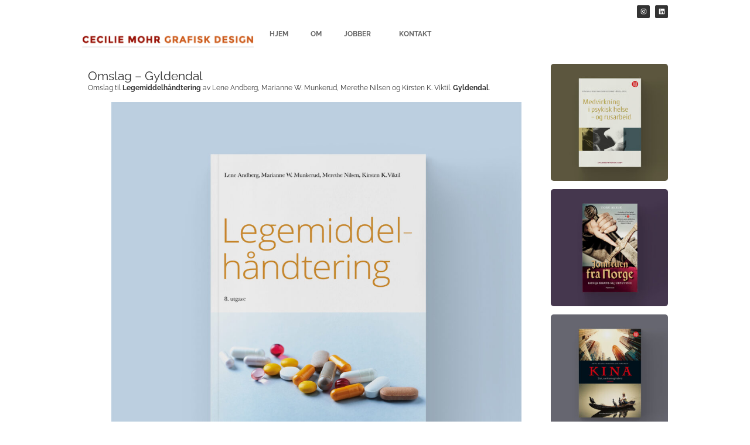

--- FILE ---
content_type: text/html; charset=UTF-8
request_url: https://ceciliemohr.no/?p=2340
body_size: 10472
content:
<!doctype html>
<html lang="nb-NO">
<head>
	<meta charset="UTF-8">
	<meta name="viewport" content="width=device-width, initial-scale=1">
	<link rel="profile" href="https://gmpg.org/xfn/11">
	<title>Omslag – Gyldendal &#8211; ceciliemohr</title>
<meta name='robots' content='max-image-preview:large' />
<link rel="alternate" type="application/rss+xml" title="ceciliemohr &raquo; strøm" href="https://ceciliemohr.no/?feed=rss2" />
<link rel="alternate" type="application/rss+xml" title="ceciliemohr &raquo; kommentarstrøm" href="https://ceciliemohr.no/?feed=comments-rss2" />
<link rel="alternate" type="application/rss+xml" title="ceciliemohr &raquo; Omslag – Gyldendal kommentarstrøm" href="https://ceciliemohr.no/?feed=rss2&#038;p=2340" />
<link rel="alternate" title="oEmbed (JSON)" type="application/json+oembed" href="https://ceciliemohr.no/index.php?rest_route=%2Foembed%2F1.0%2Fembed&#038;url=https%3A%2F%2Fceciliemohr.no%2F%3Fp%3D2340" />
<link rel="alternate" title="oEmbed (XML)" type="text/xml+oembed" href="https://ceciliemohr.no/index.php?rest_route=%2Foembed%2F1.0%2Fembed&#038;url=https%3A%2F%2Fceciliemohr.no%2F%3Fp%3D2340&#038;format=xml" />
<style id='wp-img-auto-sizes-contain-inline-css'>
img:is([sizes=auto i],[sizes^="auto," i]){contain-intrinsic-size:3000px 1500px}
/*# sourceURL=wp-img-auto-sizes-contain-inline-css */
</style>
<style id='wp-emoji-styles-inline-css'>

	img.wp-smiley, img.emoji {
		display: inline !important;
		border: none !important;
		box-shadow: none !important;
		height: 1em !important;
		width: 1em !important;
		margin: 0 0.07em !important;
		vertical-align: -0.1em !important;
		background: none !important;
		padding: 0 !important;
	}
/*# sourceURL=wp-emoji-styles-inline-css */
</style>
<link rel='stylesheet' id='wp-block-library-css' href='https://ceciliemohr.no/wp-includes/css/dist/block-library/style.min.css?ver=6.9' media='all' />
<style id='global-styles-inline-css'>
:root{--wp--preset--aspect-ratio--square: 1;--wp--preset--aspect-ratio--4-3: 4/3;--wp--preset--aspect-ratio--3-4: 3/4;--wp--preset--aspect-ratio--3-2: 3/2;--wp--preset--aspect-ratio--2-3: 2/3;--wp--preset--aspect-ratio--16-9: 16/9;--wp--preset--aspect-ratio--9-16: 9/16;--wp--preset--color--black: #000000;--wp--preset--color--cyan-bluish-gray: #abb8c3;--wp--preset--color--white: #ffffff;--wp--preset--color--pale-pink: #f78da7;--wp--preset--color--vivid-red: #cf2e2e;--wp--preset--color--luminous-vivid-orange: #ff6900;--wp--preset--color--luminous-vivid-amber: #fcb900;--wp--preset--color--light-green-cyan: #7bdcb5;--wp--preset--color--vivid-green-cyan: #00d084;--wp--preset--color--pale-cyan-blue: #8ed1fc;--wp--preset--color--vivid-cyan-blue: #0693e3;--wp--preset--color--vivid-purple: #9b51e0;--wp--preset--gradient--vivid-cyan-blue-to-vivid-purple: linear-gradient(135deg,rgb(6,147,227) 0%,rgb(155,81,224) 100%);--wp--preset--gradient--light-green-cyan-to-vivid-green-cyan: linear-gradient(135deg,rgb(122,220,180) 0%,rgb(0,208,130) 100%);--wp--preset--gradient--luminous-vivid-amber-to-luminous-vivid-orange: linear-gradient(135deg,rgb(252,185,0) 0%,rgb(255,105,0) 100%);--wp--preset--gradient--luminous-vivid-orange-to-vivid-red: linear-gradient(135deg,rgb(255,105,0) 0%,rgb(207,46,46) 100%);--wp--preset--gradient--very-light-gray-to-cyan-bluish-gray: linear-gradient(135deg,rgb(238,238,238) 0%,rgb(169,184,195) 100%);--wp--preset--gradient--cool-to-warm-spectrum: linear-gradient(135deg,rgb(74,234,220) 0%,rgb(151,120,209) 20%,rgb(207,42,186) 40%,rgb(238,44,130) 60%,rgb(251,105,98) 80%,rgb(254,248,76) 100%);--wp--preset--gradient--blush-light-purple: linear-gradient(135deg,rgb(255,206,236) 0%,rgb(152,150,240) 100%);--wp--preset--gradient--blush-bordeaux: linear-gradient(135deg,rgb(254,205,165) 0%,rgb(254,45,45) 50%,rgb(107,0,62) 100%);--wp--preset--gradient--luminous-dusk: linear-gradient(135deg,rgb(255,203,112) 0%,rgb(199,81,192) 50%,rgb(65,88,208) 100%);--wp--preset--gradient--pale-ocean: linear-gradient(135deg,rgb(255,245,203) 0%,rgb(182,227,212) 50%,rgb(51,167,181) 100%);--wp--preset--gradient--electric-grass: linear-gradient(135deg,rgb(202,248,128) 0%,rgb(113,206,126) 100%);--wp--preset--gradient--midnight: linear-gradient(135deg,rgb(2,3,129) 0%,rgb(40,116,252) 100%);--wp--preset--font-size--small: 13px;--wp--preset--font-size--medium: 20px;--wp--preset--font-size--large: 36px;--wp--preset--font-size--x-large: 42px;--wp--preset--spacing--20: 0.44rem;--wp--preset--spacing--30: 0.67rem;--wp--preset--spacing--40: 1rem;--wp--preset--spacing--50: 1.5rem;--wp--preset--spacing--60: 2.25rem;--wp--preset--spacing--70: 3.38rem;--wp--preset--spacing--80: 5.06rem;--wp--preset--shadow--natural: 6px 6px 9px rgba(0, 0, 0, 0.2);--wp--preset--shadow--deep: 12px 12px 50px rgba(0, 0, 0, 0.4);--wp--preset--shadow--sharp: 6px 6px 0px rgba(0, 0, 0, 0.2);--wp--preset--shadow--outlined: 6px 6px 0px -3px rgb(255, 255, 255), 6px 6px rgb(0, 0, 0);--wp--preset--shadow--crisp: 6px 6px 0px rgb(0, 0, 0);}:root { --wp--style--global--content-size: 800px;--wp--style--global--wide-size: 1200px; }:where(body) { margin: 0; }.wp-site-blocks > .alignleft { float: left; margin-right: 2em; }.wp-site-blocks > .alignright { float: right; margin-left: 2em; }.wp-site-blocks > .aligncenter { justify-content: center; margin-left: auto; margin-right: auto; }:where(.wp-site-blocks) > * { margin-block-start: 24px; margin-block-end: 0; }:where(.wp-site-blocks) > :first-child { margin-block-start: 0; }:where(.wp-site-blocks) > :last-child { margin-block-end: 0; }:root { --wp--style--block-gap: 24px; }:root :where(.is-layout-flow) > :first-child{margin-block-start: 0;}:root :where(.is-layout-flow) > :last-child{margin-block-end: 0;}:root :where(.is-layout-flow) > *{margin-block-start: 24px;margin-block-end: 0;}:root :where(.is-layout-constrained) > :first-child{margin-block-start: 0;}:root :where(.is-layout-constrained) > :last-child{margin-block-end: 0;}:root :where(.is-layout-constrained) > *{margin-block-start: 24px;margin-block-end: 0;}:root :where(.is-layout-flex){gap: 24px;}:root :where(.is-layout-grid){gap: 24px;}.is-layout-flow > .alignleft{float: left;margin-inline-start: 0;margin-inline-end: 2em;}.is-layout-flow > .alignright{float: right;margin-inline-start: 2em;margin-inline-end: 0;}.is-layout-flow > .aligncenter{margin-left: auto !important;margin-right: auto !important;}.is-layout-constrained > .alignleft{float: left;margin-inline-start: 0;margin-inline-end: 2em;}.is-layout-constrained > .alignright{float: right;margin-inline-start: 2em;margin-inline-end: 0;}.is-layout-constrained > .aligncenter{margin-left: auto !important;margin-right: auto !important;}.is-layout-constrained > :where(:not(.alignleft):not(.alignright):not(.alignfull)){max-width: var(--wp--style--global--content-size);margin-left: auto !important;margin-right: auto !important;}.is-layout-constrained > .alignwide{max-width: var(--wp--style--global--wide-size);}body .is-layout-flex{display: flex;}.is-layout-flex{flex-wrap: wrap;align-items: center;}.is-layout-flex > :is(*, div){margin: 0;}body .is-layout-grid{display: grid;}.is-layout-grid > :is(*, div){margin: 0;}body{padding-top: 0px;padding-right: 0px;padding-bottom: 0px;padding-left: 0px;}a:where(:not(.wp-element-button)){text-decoration: underline;}:root :where(.wp-element-button, .wp-block-button__link){background-color: #32373c;border-width: 0;color: #fff;font-family: inherit;font-size: inherit;font-style: inherit;font-weight: inherit;letter-spacing: inherit;line-height: inherit;padding-top: calc(0.667em + 2px);padding-right: calc(1.333em + 2px);padding-bottom: calc(0.667em + 2px);padding-left: calc(1.333em + 2px);text-decoration: none;text-transform: inherit;}.has-black-color{color: var(--wp--preset--color--black) !important;}.has-cyan-bluish-gray-color{color: var(--wp--preset--color--cyan-bluish-gray) !important;}.has-white-color{color: var(--wp--preset--color--white) !important;}.has-pale-pink-color{color: var(--wp--preset--color--pale-pink) !important;}.has-vivid-red-color{color: var(--wp--preset--color--vivid-red) !important;}.has-luminous-vivid-orange-color{color: var(--wp--preset--color--luminous-vivid-orange) !important;}.has-luminous-vivid-amber-color{color: var(--wp--preset--color--luminous-vivid-amber) !important;}.has-light-green-cyan-color{color: var(--wp--preset--color--light-green-cyan) !important;}.has-vivid-green-cyan-color{color: var(--wp--preset--color--vivid-green-cyan) !important;}.has-pale-cyan-blue-color{color: var(--wp--preset--color--pale-cyan-blue) !important;}.has-vivid-cyan-blue-color{color: var(--wp--preset--color--vivid-cyan-blue) !important;}.has-vivid-purple-color{color: var(--wp--preset--color--vivid-purple) !important;}.has-black-background-color{background-color: var(--wp--preset--color--black) !important;}.has-cyan-bluish-gray-background-color{background-color: var(--wp--preset--color--cyan-bluish-gray) !important;}.has-white-background-color{background-color: var(--wp--preset--color--white) !important;}.has-pale-pink-background-color{background-color: var(--wp--preset--color--pale-pink) !important;}.has-vivid-red-background-color{background-color: var(--wp--preset--color--vivid-red) !important;}.has-luminous-vivid-orange-background-color{background-color: var(--wp--preset--color--luminous-vivid-orange) !important;}.has-luminous-vivid-amber-background-color{background-color: var(--wp--preset--color--luminous-vivid-amber) !important;}.has-light-green-cyan-background-color{background-color: var(--wp--preset--color--light-green-cyan) !important;}.has-vivid-green-cyan-background-color{background-color: var(--wp--preset--color--vivid-green-cyan) !important;}.has-pale-cyan-blue-background-color{background-color: var(--wp--preset--color--pale-cyan-blue) !important;}.has-vivid-cyan-blue-background-color{background-color: var(--wp--preset--color--vivid-cyan-blue) !important;}.has-vivid-purple-background-color{background-color: var(--wp--preset--color--vivid-purple) !important;}.has-black-border-color{border-color: var(--wp--preset--color--black) !important;}.has-cyan-bluish-gray-border-color{border-color: var(--wp--preset--color--cyan-bluish-gray) !important;}.has-white-border-color{border-color: var(--wp--preset--color--white) !important;}.has-pale-pink-border-color{border-color: var(--wp--preset--color--pale-pink) !important;}.has-vivid-red-border-color{border-color: var(--wp--preset--color--vivid-red) !important;}.has-luminous-vivid-orange-border-color{border-color: var(--wp--preset--color--luminous-vivid-orange) !important;}.has-luminous-vivid-amber-border-color{border-color: var(--wp--preset--color--luminous-vivid-amber) !important;}.has-light-green-cyan-border-color{border-color: var(--wp--preset--color--light-green-cyan) !important;}.has-vivid-green-cyan-border-color{border-color: var(--wp--preset--color--vivid-green-cyan) !important;}.has-pale-cyan-blue-border-color{border-color: var(--wp--preset--color--pale-cyan-blue) !important;}.has-vivid-cyan-blue-border-color{border-color: var(--wp--preset--color--vivid-cyan-blue) !important;}.has-vivid-purple-border-color{border-color: var(--wp--preset--color--vivid-purple) !important;}.has-vivid-cyan-blue-to-vivid-purple-gradient-background{background: var(--wp--preset--gradient--vivid-cyan-blue-to-vivid-purple) !important;}.has-light-green-cyan-to-vivid-green-cyan-gradient-background{background: var(--wp--preset--gradient--light-green-cyan-to-vivid-green-cyan) !important;}.has-luminous-vivid-amber-to-luminous-vivid-orange-gradient-background{background: var(--wp--preset--gradient--luminous-vivid-amber-to-luminous-vivid-orange) !important;}.has-luminous-vivid-orange-to-vivid-red-gradient-background{background: var(--wp--preset--gradient--luminous-vivid-orange-to-vivid-red) !important;}.has-very-light-gray-to-cyan-bluish-gray-gradient-background{background: var(--wp--preset--gradient--very-light-gray-to-cyan-bluish-gray) !important;}.has-cool-to-warm-spectrum-gradient-background{background: var(--wp--preset--gradient--cool-to-warm-spectrum) !important;}.has-blush-light-purple-gradient-background{background: var(--wp--preset--gradient--blush-light-purple) !important;}.has-blush-bordeaux-gradient-background{background: var(--wp--preset--gradient--blush-bordeaux) !important;}.has-luminous-dusk-gradient-background{background: var(--wp--preset--gradient--luminous-dusk) !important;}.has-pale-ocean-gradient-background{background: var(--wp--preset--gradient--pale-ocean) !important;}.has-electric-grass-gradient-background{background: var(--wp--preset--gradient--electric-grass) !important;}.has-midnight-gradient-background{background: var(--wp--preset--gradient--midnight) !important;}.has-small-font-size{font-size: var(--wp--preset--font-size--small) !important;}.has-medium-font-size{font-size: var(--wp--preset--font-size--medium) !important;}.has-large-font-size{font-size: var(--wp--preset--font-size--large) !important;}.has-x-large-font-size{font-size: var(--wp--preset--font-size--x-large) !important;}
:root :where(.wp-block-pullquote){font-size: 1.5em;line-height: 1.6;}
/*# sourceURL=global-styles-inline-css */
</style>
<link rel='stylesheet' id='hello-elementor-css' href='https://ceciliemohr.no/wp-content/themes/hello-elementor/assets/css/reset.css?ver=3.4.4' media='all' />
<link rel='stylesheet' id='hello-elementor-theme-style-css' href='https://ceciliemohr.no/wp-content/themes/hello-elementor/assets/css/theme.css?ver=3.4.4' media='all' />
<link rel='stylesheet' id='hello-elementor-header-footer-css' href='https://ceciliemohr.no/wp-content/themes/hello-elementor/assets/css/header-footer.css?ver=3.4.4' media='all' />
<link rel='stylesheet' id='elementor-frontend-css' href='https://ceciliemohr.no/wp-content/plugins/elementor/assets/css/frontend.min.css?ver=3.34.2' media='all' />
<link rel='stylesheet' id='elementor-post-2436-css' href='https://ceciliemohr.no/wp-content/uploads/elementor/css/post-2436.css?ver=1768930222' media='all' />
<link rel='stylesheet' id='widget-social-icons-css' href='https://ceciliemohr.no/wp-content/plugins/elementor/assets/css/widget-social-icons.min.css?ver=3.34.2' media='all' />
<link rel='stylesheet' id='e-apple-webkit-css' href='https://ceciliemohr.no/wp-content/plugins/elementor/assets/css/conditionals/apple-webkit.min.css?ver=3.34.2' media='all' />
<link rel='stylesheet' id='widget-image-css' href='https://ceciliemohr.no/wp-content/plugins/elementor/assets/css/widget-image.min.css?ver=3.34.2' media='all' />
<link rel='stylesheet' id='widget-nav-menu-css' href='https://ceciliemohr.no/wp-content/plugins/elementor-pro/assets/css/widget-nav-menu.min.css?ver=3.29.0' media='all' />
<link rel='stylesheet' id='widget-heading-css' href='https://ceciliemohr.no/wp-content/plugins/elementor/assets/css/widget-heading.min.css?ver=3.34.2' media='all' />
<link rel='stylesheet' id='e-sticky-css' href='https://ceciliemohr.no/wp-content/plugins/elementor-pro/assets/css/modules/sticky.min.css?ver=3.29.0' media='all' />
<link rel='stylesheet' id='widget-posts-css' href='https://ceciliemohr.no/wp-content/plugins/elementor-pro/assets/css/widget-posts.min.css?ver=3.29.0' media='all' />
<link rel='stylesheet' id='widget-post-navigation-css' href='https://ceciliemohr.no/wp-content/plugins/elementor-pro/assets/css/widget-post-navigation.min.css?ver=3.29.0' media='all' />
<link rel='stylesheet' id='elementor-post-2450-css' href='https://ceciliemohr.no/wp-content/uploads/elementor/css/post-2450.css?ver=1768930222' media='all' />
<link rel='stylesheet' id='elementor-post-2448-css' href='https://ceciliemohr.no/wp-content/uploads/elementor/css/post-2448.css?ver=1768930222' media='all' />
<link rel='stylesheet' id='elementor-post-2444-css' href='https://ceciliemohr.no/wp-content/uploads/elementor/css/post-2444.css?ver=1768930222' media='all' />
<link rel='stylesheet' id='elementor-gf-local-raleway-css' href='https://ceciliemohr.no/wp-content/uploads/elementor/google-fonts/css/raleway.css?ver=1742232197' media='all' />
<script src="https://ceciliemohr.no/wp-includes/js/jquery/jquery.min.js?ver=3.7.1" id="jquery-core-js"></script>
<script src="https://ceciliemohr.no/wp-includes/js/jquery/jquery-migrate.min.js?ver=3.4.1" id="jquery-migrate-js"></script>
<link rel="https://api.w.org/" href="https://ceciliemohr.no/index.php?rest_route=/" /><link rel="alternate" title="JSON" type="application/json" href="https://ceciliemohr.no/index.php?rest_route=/wp/v2/posts/2340" /><link rel="EditURI" type="application/rsd+xml" title="RSD" href="https://ceciliemohr.no/xmlrpc.php?rsd" />
<meta name="generator" content="WordPress 6.9" />
<link rel="canonical" href="https://ceciliemohr.no/?p=2340" />
<link rel='shortlink' href='https://ceciliemohr.no/?p=2340' />
<meta name="generator" content="Elementor 3.34.2; features: e_font_icon_svg, additional_custom_breakpoints; settings: css_print_method-external, google_font-enabled, font_display-swap">
			<style>
				.e-con.e-parent:nth-of-type(n+4):not(.e-lazyloaded):not(.e-no-lazyload),
				.e-con.e-parent:nth-of-type(n+4):not(.e-lazyloaded):not(.e-no-lazyload) * {
					background-image: none !important;
				}
				@media screen and (max-height: 1024px) {
					.e-con.e-parent:nth-of-type(n+3):not(.e-lazyloaded):not(.e-no-lazyload),
					.e-con.e-parent:nth-of-type(n+3):not(.e-lazyloaded):not(.e-no-lazyload) * {
						background-image: none !important;
					}
				}
				@media screen and (max-height: 640px) {
					.e-con.e-parent:nth-of-type(n+2):not(.e-lazyloaded):not(.e-no-lazyload),
					.e-con.e-parent:nth-of-type(n+2):not(.e-lazyloaded):not(.e-no-lazyload) * {
						background-image: none !important;
					}
				}
			</style>
			</head>
<body data-rsssl=1 class="wp-singular post-template-default single single-post postid-2340 single-format-standard wp-custom-logo wp-embed-responsive wp-theme-hello-elementor hello-elementor-default elementor-default elementor-kit-2436 elementor-page-2444">


<a class="skip-link screen-reader-text" href="#content">Skip to content</a>

		<div data-elementor-type="header" data-elementor-id="2450" class="elementor elementor-2450 elementor-location-header" data-elementor-post-type="elementor_library">
			<div class="elementor-element elementor-element-2b325dec e-flex e-con-boxed e-con e-parent" data-id="2b325dec" data-element_type="container">
					<div class="e-con-inner">
				<div class="elementor-element elementor-element-4181e901 elementor-shape-rounded elementor-grid-0 e-grid-align-center elementor-widget elementor-widget-social-icons" data-id="4181e901" data-element_type="widget" data-widget_type="social-icons.default">
				<div class="elementor-widget-container">
							<div class="elementor-social-icons-wrapper elementor-grid" role="list">
							<span class="elementor-grid-item" role="listitem">
					<a class="elementor-icon elementor-social-icon elementor-social-icon-instagram elementor-repeater-item-20b2977" href="https://instagram.com/ceciliemohrgrafiskdesign/" target="_blank">
						<span class="elementor-screen-only">Instagram</span>
						<svg aria-hidden="true" class="e-font-icon-svg e-fab-instagram" viewBox="0 0 448 512" xmlns="http://www.w3.org/2000/svg"><path d="M224.1 141c-63.6 0-114.9 51.3-114.9 114.9s51.3 114.9 114.9 114.9S339 319.5 339 255.9 287.7 141 224.1 141zm0 189.6c-41.1 0-74.7-33.5-74.7-74.7s33.5-74.7 74.7-74.7 74.7 33.5 74.7 74.7-33.6 74.7-74.7 74.7zm146.4-194.3c0 14.9-12 26.8-26.8 26.8-14.9 0-26.8-12-26.8-26.8s12-26.8 26.8-26.8 26.8 12 26.8 26.8zm76.1 27.2c-1.7-35.9-9.9-67.7-36.2-93.9-26.2-26.2-58-34.4-93.9-36.2-37-2.1-147.9-2.1-184.9 0-35.8 1.7-67.6 9.9-93.9 36.1s-34.4 58-36.2 93.9c-2.1 37-2.1 147.9 0 184.9 1.7 35.9 9.9 67.7 36.2 93.9s58 34.4 93.9 36.2c37 2.1 147.9 2.1 184.9 0 35.9-1.7 67.7-9.9 93.9-36.2 26.2-26.2 34.4-58 36.2-93.9 2.1-37 2.1-147.8 0-184.8zM398.8 388c-7.8 19.6-22.9 34.7-42.6 42.6-29.5 11.7-99.5 9-132.1 9s-102.7 2.6-132.1-9c-19.6-7.8-34.7-22.9-42.6-42.6-11.7-29.5-9-99.5-9-132.1s-2.6-102.7 9-132.1c7.8-19.6 22.9-34.7 42.6-42.6 29.5-11.7 99.5-9 132.1-9s102.7-2.6 132.1 9c19.6 7.8 34.7 22.9 42.6 42.6 11.7 29.5 9 99.5 9 132.1s2.7 102.7-9 132.1z"></path></svg>					</a>
				</span>
							<span class="elementor-grid-item" role="listitem">
					<a class="elementor-icon elementor-social-icon elementor-social-icon-linkedin elementor-repeater-item-635d954" href="http://www.linkedin.com/" target="_blank">
						<span class="elementor-screen-only">Linkedin</span>
						<svg aria-hidden="true" class="e-font-icon-svg e-fab-linkedin" viewBox="0 0 448 512" xmlns="http://www.w3.org/2000/svg"><path d="M416 32H31.9C14.3 32 0 46.5 0 64.3v383.4C0 465.5 14.3 480 31.9 480H416c17.6 0 32-14.5 32-32.3V64.3c0-17.8-14.4-32.3-32-32.3zM135.4 416H69V202.2h66.5V416zm-33.2-243c-21.3 0-38.5-17.3-38.5-38.5S80.9 96 102.2 96c21.2 0 38.5 17.3 38.5 38.5 0 21.3-17.2 38.5-38.5 38.5zm282.1 243h-66.4V312c0-24.8-.5-56.7-34.5-56.7-34.6 0-39.9 27-39.9 54.9V416h-66.4V202.2h63.7v29.2h.9c8.9-16.8 30.6-34.5 62.9-34.5 67.2 0 79.7 44.3 79.7 101.9V416z"></path></svg>					</a>
				</span>
					</div>
						</div>
				</div>
					</div>
				</div>
		<div class="elementor-element elementor-element-4d9fe977 e-flex e-con-boxed e-con e-parent" data-id="4d9fe977" data-element_type="container">
					<div class="e-con-inner">
		<div class="elementor-element elementor-element-23356f98 e-con-full e-flex e-con e-child" data-id="23356f98" data-element_type="container">
				<div class="elementor-element elementor-element-4b694a4f elementor-widget elementor-widget-theme-site-logo elementor-widget-image" data-id="4b694a4f" data-element_type="widget" data-widget_type="theme-site-logo.default">
				<div class="elementor-widget-container">
											<a href="https://ceciliemohr.no">
			<img width="300" height="50" src="https://ceciliemohr.no/wp-content/uploads/2015/02/Logo_CecilieMohr.jpg" class="attachment-full size-full wp-image-71" alt="" />				</a>
											</div>
				</div>
				</div>
		<div class="elementor-element elementor-element-3d6bb474 e-con-full e-flex e-con e-child" data-id="3d6bb474" data-element_type="container">
				<div class="elementor-element elementor-element-4adfe583 elementor-nav-menu__align-center elementor-nav-menu--dropdown-none elementor-hidden-mobile elementor-widget elementor-widget-nav-menu" data-id="4adfe583" data-element_type="widget" data-settings="{&quot;submenu_icon&quot;:{&quot;value&quot;:&quot;&lt;i class=\&quot;\&quot;&gt;&lt;\/i&gt;&quot;,&quot;library&quot;:&quot;&quot;},&quot;layout&quot;:&quot;horizontal&quot;}" data-widget_type="nav-menu.default">
				<div class="elementor-widget-container">
								<nav aria-label="Meny" class="elementor-nav-menu--main elementor-nav-menu__container elementor-nav-menu--layout-horizontal e--pointer-none">
				<ul id="menu-1-4adfe583" class="elementor-nav-menu"><li class="menu-item menu-item-type-custom menu-item-object-custom menu-item-home menu-item-15"><a href="https://ceciliemohr.no/" class="elementor-item">Hjem</a></li>
<li class="menu-item menu-item-type-post_type menu-item-object-page menu-item-18"><a href="https://ceciliemohr.no/?page_id=8" class="elementor-item">Om</a></li>
<li class="menu-item menu-item-type-custom menu-item-object-custom menu-item-has-children menu-item-19"><a href="#" class="elementor-item elementor-item-anchor">Jobber</a>
<ul class="sub-menu elementor-nav-menu--dropdown">
	<li class="menu-item menu-item-type-taxonomy menu-item-object-category menu-item-21"><a href="https://ceciliemohr.no/?cat=2" class="elementor-sub-item">Bokdesign</a></li>
	<li class="menu-item menu-item-type-taxonomy menu-item-object-category current-post-ancestor current-menu-parent current-post-parent menu-item-22"><a href="https://ceciliemohr.no/?cat=3" class="elementor-sub-item">Bokomslag</a></li>
	<li class="menu-item menu-item-type-taxonomy menu-item-object-category menu-item-23"><a href="https://ceciliemohr.no/?cat=4" class="elementor-sub-item">Logo og profil</a></li>
	<li class="menu-item menu-item-type-taxonomy menu-item-object-category menu-item-20"><a href="https://ceciliemohr.no/?cat=6" class="elementor-sub-item">Publikasjoner</a></li>
</ul>
</li>
<li class="menu-item menu-item-type-post_type menu-item-object-page menu-item-16"><a href="https://ceciliemohr.no/?page_id=10" class="elementor-item">Kontakt</a></li>
</ul>			</nav>
						<nav class="elementor-nav-menu--dropdown elementor-nav-menu__container" aria-hidden="true">
				<ul id="menu-2-4adfe583" class="elementor-nav-menu"><li class="menu-item menu-item-type-custom menu-item-object-custom menu-item-home menu-item-15"><a href="https://ceciliemohr.no/" class="elementor-item" tabindex="-1">Hjem</a></li>
<li class="menu-item menu-item-type-post_type menu-item-object-page menu-item-18"><a href="https://ceciliemohr.no/?page_id=8" class="elementor-item" tabindex="-1">Om</a></li>
<li class="menu-item menu-item-type-custom menu-item-object-custom menu-item-has-children menu-item-19"><a href="#" class="elementor-item elementor-item-anchor" tabindex="-1">Jobber</a>
<ul class="sub-menu elementor-nav-menu--dropdown">
	<li class="menu-item menu-item-type-taxonomy menu-item-object-category menu-item-21"><a href="https://ceciliemohr.no/?cat=2" class="elementor-sub-item" tabindex="-1">Bokdesign</a></li>
	<li class="menu-item menu-item-type-taxonomy menu-item-object-category current-post-ancestor current-menu-parent current-post-parent menu-item-22"><a href="https://ceciliemohr.no/?cat=3" class="elementor-sub-item" tabindex="-1">Bokomslag</a></li>
	<li class="menu-item menu-item-type-taxonomy menu-item-object-category menu-item-23"><a href="https://ceciliemohr.no/?cat=4" class="elementor-sub-item" tabindex="-1">Logo og profil</a></li>
	<li class="menu-item menu-item-type-taxonomy menu-item-object-category menu-item-20"><a href="https://ceciliemohr.no/?cat=6" class="elementor-sub-item" tabindex="-1">Publikasjoner</a></li>
</ul>
</li>
<li class="menu-item menu-item-type-post_type menu-item-object-page menu-item-16"><a href="https://ceciliemohr.no/?page_id=10" class="elementor-item" tabindex="-1">Kontakt</a></li>
</ul>			</nav>
						</div>
				</div>
				<div class="elementor-element elementor-element-7b07aae9 elementor-nav-menu__align-start elementor-nav-menu--dropdown-none elementor-hidden-desktop elementor-hidden-tablet elementor-widget elementor-widget-nav-menu" data-id="7b07aae9" data-element_type="widget" data-settings="{&quot;submenu_icon&quot;:{&quot;value&quot;:&quot;&lt;i class=\&quot;\&quot;&gt;&lt;\/i&gt;&quot;,&quot;library&quot;:&quot;&quot;},&quot;layout&quot;:&quot;horizontal&quot;}" data-widget_type="nav-menu.default">
				<div class="elementor-widget-container">
								<nav aria-label="Meny" class="elementor-nav-menu--main elementor-nav-menu__container elementor-nav-menu--layout-horizontal e--pointer-none">
				<ul id="menu-1-7b07aae9" class="elementor-nav-menu"><li class="menu-item menu-item-type-custom menu-item-object-custom menu-item-home menu-item-15"><a href="https://ceciliemohr.no/" class="elementor-item">Hjem</a></li>
<li class="menu-item menu-item-type-post_type menu-item-object-page menu-item-18"><a href="https://ceciliemohr.no/?page_id=8" class="elementor-item">Om</a></li>
<li class="menu-item menu-item-type-custom menu-item-object-custom menu-item-has-children menu-item-19"><a href="#" class="elementor-item elementor-item-anchor">Jobber</a>
<ul class="sub-menu elementor-nav-menu--dropdown">
	<li class="menu-item menu-item-type-taxonomy menu-item-object-category menu-item-21"><a href="https://ceciliemohr.no/?cat=2" class="elementor-sub-item">Bokdesign</a></li>
	<li class="menu-item menu-item-type-taxonomy menu-item-object-category current-post-ancestor current-menu-parent current-post-parent menu-item-22"><a href="https://ceciliemohr.no/?cat=3" class="elementor-sub-item">Bokomslag</a></li>
	<li class="menu-item menu-item-type-taxonomy menu-item-object-category menu-item-23"><a href="https://ceciliemohr.no/?cat=4" class="elementor-sub-item">Logo og profil</a></li>
	<li class="menu-item menu-item-type-taxonomy menu-item-object-category menu-item-20"><a href="https://ceciliemohr.no/?cat=6" class="elementor-sub-item">Publikasjoner</a></li>
</ul>
</li>
<li class="menu-item menu-item-type-post_type menu-item-object-page menu-item-16"><a href="https://ceciliemohr.no/?page_id=10" class="elementor-item">Kontakt</a></li>
</ul>			</nav>
						<nav class="elementor-nav-menu--dropdown elementor-nav-menu__container" aria-hidden="true">
				<ul id="menu-2-7b07aae9" class="elementor-nav-menu"><li class="menu-item menu-item-type-custom menu-item-object-custom menu-item-home menu-item-15"><a href="https://ceciliemohr.no/" class="elementor-item" tabindex="-1">Hjem</a></li>
<li class="menu-item menu-item-type-post_type menu-item-object-page menu-item-18"><a href="https://ceciliemohr.no/?page_id=8" class="elementor-item" tabindex="-1">Om</a></li>
<li class="menu-item menu-item-type-custom menu-item-object-custom menu-item-has-children menu-item-19"><a href="#" class="elementor-item elementor-item-anchor" tabindex="-1">Jobber</a>
<ul class="sub-menu elementor-nav-menu--dropdown">
	<li class="menu-item menu-item-type-taxonomy menu-item-object-category menu-item-21"><a href="https://ceciliemohr.no/?cat=2" class="elementor-sub-item" tabindex="-1">Bokdesign</a></li>
	<li class="menu-item menu-item-type-taxonomy menu-item-object-category current-post-ancestor current-menu-parent current-post-parent menu-item-22"><a href="https://ceciliemohr.no/?cat=3" class="elementor-sub-item" tabindex="-1">Bokomslag</a></li>
	<li class="menu-item menu-item-type-taxonomy menu-item-object-category menu-item-23"><a href="https://ceciliemohr.no/?cat=4" class="elementor-sub-item" tabindex="-1">Logo og profil</a></li>
	<li class="menu-item menu-item-type-taxonomy menu-item-object-category menu-item-20"><a href="https://ceciliemohr.no/?cat=6" class="elementor-sub-item" tabindex="-1">Publikasjoner</a></li>
</ul>
</li>
<li class="menu-item menu-item-type-post_type menu-item-object-page menu-item-16"><a href="https://ceciliemohr.no/?page_id=10" class="elementor-item" tabindex="-1">Kontakt</a></li>
</ul>			</nav>
						</div>
				</div>
				</div>
					</div>
				</div>
				</div>
				<div data-elementor-type="single-post" data-elementor-id="2444" class="elementor elementor-2444 elementor-location-single post-2340 post type-post status-publish format-standard has-post-thumbnail hentry category-bokomslag" data-elementor-post-type="elementor_library">
			<div class="elementor-element elementor-element-5350253b e-flex e-con-boxed e-con e-parent" data-id="5350253b" data-element_type="container">
					<div class="e-con-inner">
		<div class="elementor-element elementor-element-57921fbf e-con-full e-flex e-con e-child" data-id="57921fbf" data-element_type="container">
				<div class="elementor-element elementor-element-9b07015 elementor-widget elementor-widget-theme-post-title elementor-page-title elementor-widget-heading" data-id="9b07015" data-element_type="widget" data-widget_type="theme-post-title.default">
				<div class="elementor-widget-container">
					<h1 class="elementor-heading-title elementor-size-default">Omslag – Gyldendal</h1>				</div>
				</div>
				<div class="elementor-element elementor-element-17675ed9 elementor-widget elementor-widget-theme-post-content" data-id="17675ed9" data-element_type="widget" data-widget_type="theme-post-content.default">
				<div class="elementor-widget-container">
					
<p>Omslag til <strong>Legemiddelhåndtering</strong> av Lene Andberg, Marianne W. Munkerud, Merethe Nilsen og Kirsten K. Viktil. <strong>Gyldendal</strong>.</p>



<figure class="wp-block-image size-large"><a href="https://ceciliemohr.no/wp-content/uploads/2023/02/Legemiddelhandtering-1.jpg"><img fetchpriority="high" fetchpriority="high" decoding="async" width="1024" height="1024" src="https://ceciliemohr.no/wp-content/uploads/2023/02/Legemiddelhandtering-1-1024x1024.jpg" alt="" class="wp-image-2341" srcset="https://ceciliemohr.no/wp-content/uploads/2023/02/Legemiddelhandtering-1-1024x1024.jpg 1024w, https://ceciliemohr.no/wp-content/uploads/2023/02/Legemiddelhandtering-1-300x300.jpg 300w, https://ceciliemohr.no/wp-content/uploads/2023/02/Legemiddelhandtering-1-150x150.jpg 150w, https://ceciliemohr.no/wp-content/uploads/2023/02/Legemiddelhandtering-1-768x768.jpg 768w, https://ceciliemohr.no/wp-content/uploads/2023/02/Legemiddelhandtering-1-187x187.jpg 187w, https://ceciliemohr.no/wp-content/uploads/2023/02/Legemiddelhandtering-1.jpg 1080w" sizes="(max-width: 1024px) 100vw, 1024px" /></a></figure>
				</div>
				</div>
				</div>
		<div class="elementor-element elementor-element-670cdc85 e-con-full e-flex e-con e-child" data-id="670cdc85" data-element_type="container">
				<div class="elementor-element elementor-element-7507ceca elementor-grid-1 elementor-posts--align-center elementor-grid-mobile-2 elementor-grid-tablet-2 elementor-posts--thumbnail-top elementor-widget elementor-widget-posts" data-id="7507ceca" data-element_type="widget" data-settings="{&quot;classic_columns&quot;:&quot;1&quot;,&quot;classic_row_gap&quot;:{&quot;unit&quot;:&quot;px&quot;,&quot;size&quot;:3,&quot;sizes&quot;:[]},&quot;sticky&quot;:&quot;top&quot;,&quot;sticky_offset&quot;:20,&quot;sticky_parent&quot;:&quot;yes&quot;,&quot;_animation&quot;:&quot;none&quot;,&quot;classic_columns_mobile&quot;:&quot;2&quot;,&quot;classic_columns_tablet&quot;:&quot;2&quot;,&quot;classic_row_gap_tablet&quot;:{&quot;unit&quot;:&quot;px&quot;,&quot;size&quot;:&quot;&quot;,&quot;sizes&quot;:[]},&quot;classic_row_gap_mobile&quot;:{&quot;unit&quot;:&quot;px&quot;,&quot;size&quot;:&quot;&quot;,&quot;sizes&quot;:[]},&quot;sticky_on&quot;:[&quot;desktop&quot;,&quot;tablet&quot;,&quot;mobile&quot;],&quot;sticky_effects_offset&quot;:0,&quot;sticky_anchor_link_offset&quot;:0}" data-widget_type="posts.classic">
				<div class="elementor-widget-container">
							<div class="elementor-posts-container elementor-posts elementor-posts--skin-classic elementor-grid">
				<article class="elementor-post elementor-grid-item post-1705 post type-post status-publish format-standard has-post-thumbnail hentry category-bokomslag">
				<a class="elementor-post__thumbnail__link" href="https://ceciliemohr.no/?p=1705" tabindex="-1" >
			<div class="elementor-post__thumbnail"><img width="300" height="300" src="https://ceciliemohr.no/wp-content/uploads/2023/02/Medvirkning-300x300.jpg" class="attachment-medium size-medium wp-image-1955" alt="" /></div>
		</a>
				<div class="elementor-post__text">
				</div>
				</article>
				<article class="elementor-post elementor-grid-item post-1114 post type-post status-publish format-standard has-post-thumbnail hentry category-bokomslag">
				<a class="elementor-post__thumbnail__link" href="https://ceciliemohr.no/?p=1114" tabindex="-1" >
			<div class="elementor-post__thumbnail"><img loading="lazy" width="300" height="300" src="https://ceciliemohr.no/wp-content/uploads/2016/04/Jomfruen-1-300x300.jpg" class="attachment-medium size-medium wp-image-2077" alt="" /></div>
		</a>
				<div class="elementor-post__text">
				</div>
				</article>
				<article class="elementor-post elementor-grid-item post-543 post type-post status-publish format-standard has-post-thumbnail hentry category-bokomslag">
				<a class="elementor-post__thumbnail__link" href="https://ceciliemohr.no/?p=543" tabindex="-1" >
			<div class="elementor-post__thumbnail"><img loading="lazy" width="300" height="300" src="https://ceciliemohr.no/wp-content/uploads/2000/02/Kina-300x300.jpg" class="attachment-medium size-medium wp-image-2100" alt="" /></div>
		</a>
				<div class="elementor-post__text">
				</div>
				</article>
				<article class="elementor-post elementor-grid-item post-298 post type-post status-publish format-standard has-post-thumbnail hentry category-publikasjoner">
				<a class="elementor-post__thumbnail__link" href="https://ceciliemohr.no/?p=298" tabindex="-1" >
			<div class="elementor-post__thumbnail"><img loading="lazy" width="187" height="187" src="https://ceciliemohr.no/wp-content/uploads/2015/02/Parkinson_brosjyreutsnitt.jpg" class="attachment-medium size-medium wp-image-305" alt="" /></div>
		</a>
				<div class="elementor-post__text">
				</div>
				</article>
				</div>
		
						</div>
				</div>
				</div>
					</div>
				</div>
		<div class="elementor-element elementor-element-129bbcaf e-flex e-con-boxed e-con e-parent" data-id="129bbcaf" data-element_type="container">
					<div class="e-con-inner">
				<div class="elementor-element elementor-element-74abb6a4 elementor-post-navigation-borders-yes elementor-widget elementor-widget-post-navigation" data-id="74abb6a4" data-element_type="widget" data-widget_type="post-navigation.default">
				<div class="elementor-widget-container">
							<div class="elementor-post-navigation">
			<div class="elementor-post-navigation__prev elementor-post-navigation__link">
				<a href="https://ceciliemohr.no/?p=1442" rel="prev"><span class="post-navigation__arrow-wrapper post-navigation__arrow-prev"><i class="fa fa-chevron-left" aria-hidden="true"></i><span class="elementor-screen-only">Prev</span></span><span class="elementor-post-navigation__link__prev"><span class="post-navigation__prev--label">Forrige</span><span class="post-navigation__prev--title">Design av rapport for Kunnskapsbyen</span></span></a>			</div>
							<div class="elementor-post-navigation__separator-wrapper">
					<div class="elementor-post-navigation__separator"></div>
				</div>
						<div class="elementor-post-navigation__next elementor-post-navigation__link">
				<a href="https://ceciliemohr.no/?p=1613" rel="next"><span class="elementor-post-navigation__link__next"><span class="post-navigation__next--label">Neste</span><span class="post-navigation__next--title">Bokdesign – Aschehoug Forlag</span></span><span class="post-navigation__arrow-wrapper post-navigation__arrow-next"><i class="fa fa-chevron-right" aria-hidden="true"></i><span class="elementor-screen-only">Next</span></span></a>			</div>
		</div>
						</div>
				</div>
					</div>
				</div>
				</div>
				<div data-elementor-type="footer" data-elementor-id="2448" class="elementor elementor-2448 elementor-location-footer" data-elementor-post-type="elementor_library">
			<div class="elementor-element elementor-element-5a374ea8 e-flex e-con-boxed e-con e-parent" data-id="5a374ea8" data-element_type="container">
					<div class="e-con-inner">
				<div class="elementor-element elementor-element-22a0cf63 elementor-widget elementor-widget-text-editor" data-id="22a0cf63" data-element_type="widget" data-widget_type="text-editor.default">
				<div class="elementor-widget-container">
									Copyright 2015 &#8211; 2026 &#8211; Cecilie Mohr								</div>
				</div>
					</div>
				</div>
				</div>
		
			<script>
				const lazyloadRunObserver = () => {
					const lazyloadBackgrounds = document.querySelectorAll( `.e-con.e-parent:not(.e-lazyloaded)` );
					const lazyloadBackgroundObserver = new IntersectionObserver( ( entries ) => {
						entries.forEach( ( entry ) => {
							if ( entry.isIntersecting ) {
								let lazyloadBackground = entry.target;
								if( lazyloadBackground ) {
									lazyloadBackground.classList.add( 'e-lazyloaded' );
								}
								lazyloadBackgroundObserver.unobserve( entry.target );
							}
						});
					}, { rootMargin: '200px 0px 200px 0px' } );
					lazyloadBackgrounds.forEach( ( lazyloadBackground ) => {
						lazyloadBackgroundObserver.observe( lazyloadBackground );
					} );
				};
				const events = [
					'DOMContentLoaded',
					'elementor/lazyload/observe',
				];
				events.forEach( ( event ) => {
					document.addEventListener( event, lazyloadRunObserver );
				} );
			</script>
			<script src="https://ceciliemohr.no/wp-content/themes/hello-elementor/assets/js/hello-frontend.js?ver=3.4.4" id="hello-theme-frontend-js"></script>
<script src="https://ceciliemohr.no/wp-content/plugins/elementor/assets/js/webpack.runtime.min.js?ver=3.34.2" id="elementor-webpack-runtime-js"></script>
<script src="https://ceciliemohr.no/wp-content/plugins/elementor/assets/js/frontend-modules.min.js?ver=3.34.2" id="elementor-frontend-modules-js"></script>
<script src="https://ceciliemohr.no/wp-includes/js/jquery/ui/core.min.js?ver=1.13.3" id="jquery-ui-core-js"></script>
<script id="elementor-frontend-js-before">
var elementorFrontendConfig = {"environmentMode":{"edit":false,"wpPreview":false,"isScriptDebug":false},"i18n":{"shareOnFacebook":"Del p\u00e5 Facebook","shareOnTwitter":"Del p\u00e5 Twitter","pinIt":"Fest det","download":"Last ned","downloadImage":"Last ned bilde","fullscreen":"Fullskjerm","zoom":"Zoom","share":"Del","playVideo":"Start video","previous":"Forrige","next":"Neste","close":"Lukk","a11yCarouselPrevSlideMessage":"Previous slide","a11yCarouselNextSlideMessage":"Next slide","a11yCarouselFirstSlideMessage":"This is the first slide","a11yCarouselLastSlideMessage":"This is the last slide","a11yCarouselPaginationBulletMessage":"Go to slide"},"is_rtl":false,"breakpoints":{"xs":0,"sm":480,"md":768,"lg":1025,"xl":1440,"xxl":1600},"responsive":{"breakpoints":{"mobile":{"label":"Mobil st\u00e5ende","value":767,"default_value":767,"direction":"max","is_enabled":true},"mobile_extra":{"label":"Mobil liggende","value":880,"default_value":880,"direction":"max","is_enabled":false},"tablet":{"label":"Tablet Portrait","value":1024,"default_value":1024,"direction":"max","is_enabled":true},"tablet_extra":{"label":"Tablet Landscape","value":1200,"default_value":1200,"direction":"max","is_enabled":false},"laptop":{"label":"Laptop","value":1366,"default_value":1366,"direction":"max","is_enabled":false},"widescreen":{"label":"Bredskjerm","value":2400,"default_value":2400,"direction":"min","is_enabled":false}},"hasCustomBreakpoints":false},"version":"3.34.2","is_static":false,"experimentalFeatures":{"e_font_icon_svg":true,"additional_custom_breakpoints":true,"container":true,"theme_builder_v2":true,"hello-theme-header-footer":true,"nested-elements":true,"home_screen":true,"global_classes_should_enforce_capabilities":true,"e_variables":true,"cloud-library":true,"e_opt_in_v4_page":true,"e_interactions":true,"e_editor_one":true,"import-export-customization":true},"urls":{"assets":"https:\/\/ceciliemohr.no\/wp-content\/plugins\/elementor\/assets\/","ajaxurl":"https:\/\/ceciliemohr.no\/wp-admin\/admin-ajax.php","uploadUrl":"https:\/\/ceciliemohr.no\/wp-content\/uploads"},"nonces":{"floatingButtonsClickTracking":"3b8ad96c8b"},"swiperClass":"swiper","settings":{"page":[],"editorPreferences":[]},"kit":{"active_breakpoints":["viewport_mobile","viewport_tablet"],"global_image_lightbox":"yes","lightbox_enable_counter":"yes","lightbox_enable_fullscreen":"yes","lightbox_enable_zoom":"yes","lightbox_enable_share":"yes","lightbox_title_src":"title","lightbox_description_src":"description","hello_header_logo_type":"logo","hello_header_menu_layout":"horizontal","hello_footer_logo_type":"logo"},"post":{"id":2340,"title":"Omslag%20%E2%80%93%20Gyldendal%20%E2%80%93%20ceciliemohr","excerpt":"","featuredImage":"https:\/\/ceciliemohr.no\/wp-content\/uploads\/2023\/02\/Legemiddelhandtering-1-1024x1024.jpg"}};
//# sourceURL=elementor-frontend-js-before
</script>
<script src="https://ceciliemohr.no/wp-content/plugins/elementor/assets/js/frontend.min.js?ver=3.34.2" id="elementor-frontend-js"></script>
<script src="https://ceciliemohr.no/wp-content/plugins/elementor-pro/assets/lib/smartmenus/jquery.smartmenus.min.js?ver=1.2.1" id="smartmenus-js"></script>
<script src="https://ceciliemohr.no/wp-content/plugins/elementor-pro/assets/lib/sticky/jquery.sticky.min.js?ver=3.29.0" id="e-sticky-js"></script>
<script src="https://ceciliemohr.no/wp-includes/js/imagesloaded.min.js?ver=5.0.0" id="imagesloaded-js"></script>
<script src="https://ceciliemohr.no/wp-content/plugins/elementor-pro/assets/js/webpack-pro.runtime.min.js?ver=3.29.0" id="elementor-pro-webpack-runtime-js"></script>
<script src="https://ceciliemohr.no/wp-includes/js/dist/hooks.min.js?ver=dd5603f07f9220ed27f1" id="wp-hooks-js"></script>
<script src="https://ceciliemohr.no/wp-includes/js/dist/i18n.min.js?ver=c26c3dc7bed366793375" id="wp-i18n-js"></script>
<script id="wp-i18n-js-after">
wp.i18n.setLocaleData( { 'text direction\u0004ltr': [ 'ltr' ] } );
//# sourceURL=wp-i18n-js-after
</script>
<script id="elementor-pro-frontend-js-before">
var ElementorProFrontendConfig = {"ajaxurl":"https:\/\/ceciliemohr.no\/wp-admin\/admin-ajax.php","nonce":"173d992a7d","urls":{"assets":"https:\/\/ceciliemohr.no\/wp-content\/plugins\/elementor-pro\/assets\/","rest":"https:\/\/ceciliemohr.no\/index.php?rest_route=\/"},"settings":{"lazy_load_background_images":true},"popup":{"hasPopUps":false},"shareButtonsNetworks":{"facebook":{"title":"Facebook","has_counter":true},"twitter":{"title":"Twitter"},"linkedin":{"title":"LinkedIn","has_counter":true},"pinterest":{"title":"Pinterest","has_counter":true},"reddit":{"title":"Reddit","has_counter":true},"vk":{"title":"VK","has_counter":true},"odnoklassniki":{"title":"OK","has_counter":true},"tumblr":{"title":"Tumblr"},"digg":{"title":"Digg"},"skype":{"title":"Skype"},"stumbleupon":{"title":"StumbleUpon","has_counter":true},"mix":{"title":"Mix"},"telegram":{"title":"Telegram"},"pocket":{"title":"Pocket","has_counter":true},"xing":{"title":"XING","has_counter":true},"whatsapp":{"title":"WhatsApp"},"email":{"title":"Email"},"print":{"title":"Print"},"x-twitter":{"title":"X"},"threads":{"title":"Threads"}},"facebook_sdk":{"lang":"nb_NO","app_id":""},"lottie":{"defaultAnimationUrl":"https:\/\/ceciliemohr.no\/wp-content\/plugins\/elementor-pro\/modules\/lottie\/assets\/animations\/default.json"}};
//# sourceURL=elementor-pro-frontend-js-before
</script>
<script src="https://ceciliemohr.no/wp-content/plugins/elementor-pro/assets/js/frontend.min.js?ver=3.29.0" id="elementor-pro-frontend-js"></script>
<script src="https://ceciliemohr.no/wp-content/plugins/elementor-pro/assets/js/elements-handlers.min.js?ver=3.29.0" id="pro-elements-handlers-js"></script>
<script id="wp-emoji-settings" type="application/json">
{"baseUrl":"https://s.w.org/images/core/emoji/17.0.2/72x72/","ext":".png","svgUrl":"https://s.w.org/images/core/emoji/17.0.2/svg/","svgExt":".svg","source":{"concatemoji":"https://ceciliemohr.no/wp-includes/js/wp-emoji-release.min.js?ver=6.9"}}
</script>
<script type="module">
/*! This file is auto-generated */
const a=JSON.parse(document.getElementById("wp-emoji-settings").textContent),o=(window._wpemojiSettings=a,"wpEmojiSettingsSupports"),s=["flag","emoji"];function i(e){try{var t={supportTests:e,timestamp:(new Date).valueOf()};sessionStorage.setItem(o,JSON.stringify(t))}catch(e){}}function c(e,t,n){e.clearRect(0,0,e.canvas.width,e.canvas.height),e.fillText(t,0,0);t=new Uint32Array(e.getImageData(0,0,e.canvas.width,e.canvas.height).data);e.clearRect(0,0,e.canvas.width,e.canvas.height),e.fillText(n,0,0);const a=new Uint32Array(e.getImageData(0,0,e.canvas.width,e.canvas.height).data);return t.every((e,t)=>e===a[t])}function p(e,t){e.clearRect(0,0,e.canvas.width,e.canvas.height),e.fillText(t,0,0);var n=e.getImageData(16,16,1,1);for(let e=0;e<n.data.length;e++)if(0!==n.data[e])return!1;return!0}function u(e,t,n,a){switch(t){case"flag":return n(e,"\ud83c\udff3\ufe0f\u200d\u26a7\ufe0f","\ud83c\udff3\ufe0f\u200b\u26a7\ufe0f")?!1:!n(e,"\ud83c\udde8\ud83c\uddf6","\ud83c\udde8\u200b\ud83c\uddf6")&&!n(e,"\ud83c\udff4\udb40\udc67\udb40\udc62\udb40\udc65\udb40\udc6e\udb40\udc67\udb40\udc7f","\ud83c\udff4\u200b\udb40\udc67\u200b\udb40\udc62\u200b\udb40\udc65\u200b\udb40\udc6e\u200b\udb40\udc67\u200b\udb40\udc7f");case"emoji":return!a(e,"\ud83e\u1fac8")}return!1}function f(e,t,n,a){let r;const o=(r="undefined"!=typeof WorkerGlobalScope&&self instanceof WorkerGlobalScope?new OffscreenCanvas(300,150):document.createElement("canvas")).getContext("2d",{willReadFrequently:!0}),s=(o.textBaseline="top",o.font="600 32px Arial",{});return e.forEach(e=>{s[e]=t(o,e,n,a)}),s}function r(e){var t=document.createElement("script");t.src=e,t.defer=!0,document.head.appendChild(t)}a.supports={everything:!0,everythingExceptFlag:!0},new Promise(t=>{let n=function(){try{var e=JSON.parse(sessionStorage.getItem(o));if("object"==typeof e&&"number"==typeof e.timestamp&&(new Date).valueOf()<e.timestamp+604800&&"object"==typeof e.supportTests)return e.supportTests}catch(e){}return null}();if(!n){if("undefined"!=typeof Worker&&"undefined"!=typeof OffscreenCanvas&&"undefined"!=typeof URL&&URL.createObjectURL&&"undefined"!=typeof Blob)try{var e="postMessage("+f.toString()+"("+[JSON.stringify(s),u.toString(),c.toString(),p.toString()].join(",")+"));",a=new Blob([e],{type:"text/javascript"});const r=new Worker(URL.createObjectURL(a),{name:"wpTestEmojiSupports"});return void(r.onmessage=e=>{i(n=e.data),r.terminate(),t(n)})}catch(e){}i(n=f(s,u,c,p))}t(n)}).then(e=>{for(const n in e)a.supports[n]=e[n],a.supports.everything=a.supports.everything&&a.supports[n],"flag"!==n&&(a.supports.everythingExceptFlag=a.supports.everythingExceptFlag&&a.supports[n]);var t;a.supports.everythingExceptFlag=a.supports.everythingExceptFlag&&!a.supports.flag,a.supports.everything||((t=a.source||{}).concatemoji?r(t.concatemoji):t.wpemoji&&t.twemoji&&(r(t.twemoji),r(t.wpemoji)))});
//# sourceURL=https://ceciliemohr.no/wp-includes/js/wp-emoji-loader.min.js
</script>

</body>
</html>


--- FILE ---
content_type: text/css
request_url: https://ceciliemohr.no/wp-content/uploads/elementor/css/post-2436.css?ver=1768930222
body_size: 528
content:
.elementor-kit-2436{--e-global-color-primary:#990033;--e-global-color-secondary:#54595F;--e-global-color-text:#333333;--e-global-color-accent:#990033;--e-global-typography-primary-font-family:"Raleway";--e-global-typography-primary-font-size:21px;--e-global-typography-primary-font-weight:400;--e-global-typography-secondary-font-family:"Raleway";--e-global-typography-secondary-font-size:20px;--e-global-typography-secondary-font-weight:400;--e-global-typography-text-font-family:"Raleway";--e-global-typography-text-font-size:12px;--e-global-typography-text-font-weight:400;--e-global-typography-text-line-height:20px;--e-global-typography-accent-font-family:"Raleway";--e-global-typography-accent-font-size:12px;--e-global-typography-accent-font-weight:400;}.elementor-kit-2436 e-page-transition{background-color:#FFBC7D;}.elementor-kit-2436 button,.elementor-kit-2436 input[type="button"],.elementor-kit-2436 input[type="submit"],.elementor-kit-2436 .elementor-button{color:var( --e-global-color-text );border-style:solid;border-width:1px 1px 1px 1px;border-color:var( --e-global-color-text );padding:3px 10px 3px 10px;}.elementor-kit-2436 button:hover,.elementor-kit-2436 button:focus,.elementor-kit-2436 input[type="button"]:hover,.elementor-kit-2436 input[type="button"]:focus,.elementor-kit-2436 input[type="submit"]:hover,.elementor-kit-2436 input[type="submit"]:focus,.elementor-kit-2436 .elementor-button:hover,.elementor-kit-2436 .elementor-button:focus{color:#FFFFFF;border-style:solid;border-color:var( --e-global-color-primary );}.elementor-section.elementor-section-boxed > .elementor-container{max-width:1000px;}.e-con{--container-max-width:1000px;}.elementor-widget:not(:last-child){margin-block-end:20px;}.elementor-element{--widgets-spacing:20px 20px;--widgets-spacing-row:20px;--widgets-spacing-column:20px;}{}h1.entry-title{display:var(--page-title-display);}.site-header .site-branding{flex-direction:column;align-items:stretch;}.site-header{padding-inline-end:0px;padding-inline-start:0px;}.site-footer .site-branding{flex-direction:column;align-items:stretch;}@media(max-width:1024px){.elementor-section.elementor-section-boxed > .elementor-container{max-width:1024px;}.e-con{--container-max-width:1024px;}}@media(max-width:767px){.elementor-section.elementor-section-boxed > .elementor-container{max-width:767px;}.e-con{--container-max-width:767px;}}

--- FILE ---
content_type: text/css
request_url: https://ceciliemohr.no/wp-content/uploads/elementor/css/post-2450.css?ver=1768930222
body_size: 1411
content:
.elementor-2450 .elementor-element.elementor-element-2b325dec{--display:flex;--align-items:flex-end;--container-widget-width:calc( ( 1 - var( --container-widget-flex-grow ) ) * 100% );--padding-top:8px;--padding-bottom:0px;--padding-left:0px;--padding-right:0px;}.elementor-2450 .elementor-element.elementor-element-4181e901{--grid-template-columns:repeat(0, auto);--icon-size:11px;--grid-column-gap:5px;--grid-row-gap:0px;}.elementor-2450 .elementor-element.elementor-element-4181e901 .elementor-widget-container{text-align:center;}.elementor-2450 .elementor-element.elementor-element-4181e901 .elementor-social-icon{background-color:var( --e-global-color-text );}.elementor-2450 .elementor-element.elementor-element-4d9fe977{--display:flex;--flex-direction:row;--container-widget-width:initial;--container-widget-height:100%;--container-widget-flex-grow:1;--container-widget-align-self:stretch;--flex-wrap-mobile:wrap;--gap:0px 0px;--row-gap:0px;--column-gap:0px;--padding-top:3px;--padding-bottom:0px;--padding-left:0px;--padding-right:0px;}.elementor-2450 .elementor-element.elementor-element-23356f98{--display:flex;--flex-direction:column;--container-widget-width:100%;--container-widget-height:initial;--container-widget-flex-grow:0;--container-widget-align-self:initial;--flex-wrap-mobile:wrap;--justify-content:center;--margin-top:0px;--margin-bottom:0px;--margin-left:0px;--margin-right:0px;--padding-top:0px;--padding-bottom:0px;--padding-left:0px;--padding-right:0px;}.elementor-2450 .elementor-element.elementor-element-23356f98.e-con{--flex-grow:0;--flex-shrink:0;}.elementor-widget-theme-site-logo .widget-image-caption{color:var( --e-global-color-text );font-family:var( --e-global-typography-text-font-family ), Sans-serif;font-size:var( --e-global-typography-text-font-size );font-weight:var( --e-global-typography-text-font-weight );line-height:var( --e-global-typography-text-line-height );}.elementor-2450 .elementor-element.elementor-element-4b694a4f > .elementor-widget-container{padding:0px 7px 0px 0px;}.elementor-2450 .elementor-element.elementor-element-4b694a4f.elementor-element{--align-self:center;}.elementor-2450 .elementor-element.elementor-element-4b694a4f{text-align:start;}.elementor-2450 .elementor-element.elementor-element-3d6bb474{--display:flex;--flex-direction:column;--container-widget-width:100%;--container-widget-height:initial;--container-widget-flex-grow:0;--container-widget-align-self:initial;--flex-wrap-mobile:wrap;--justify-content:center;--padding-top:0px;--padding-bottom:0px;--padding-left:0px;--padding-right:0px;}.elementor-2450 .elementor-element.elementor-element-3d6bb474.e-con{--flex-grow:0;--flex-shrink:0;}.elementor-widget-nav-menu .elementor-nav-menu .elementor-item{font-family:var( --e-global-typography-primary-font-family ), Sans-serif;font-size:var( --e-global-typography-primary-font-size );font-weight:var( --e-global-typography-primary-font-weight );}.elementor-widget-nav-menu .elementor-nav-menu--main .elementor-item{color:var( --e-global-color-text );fill:var( --e-global-color-text );}.elementor-widget-nav-menu .elementor-nav-menu--main .elementor-item:hover,
					.elementor-widget-nav-menu .elementor-nav-menu--main .elementor-item.elementor-item-active,
					.elementor-widget-nav-menu .elementor-nav-menu--main .elementor-item.highlighted,
					.elementor-widget-nav-menu .elementor-nav-menu--main .elementor-item:focus{color:var( --e-global-color-accent );fill:var( --e-global-color-accent );}.elementor-widget-nav-menu .elementor-nav-menu--main:not(.e--pointer-framed) .elementor-item:before,
					.elementor-widget-nav-menu .elementor-nav-menu--main:not(.e--pointer-framed) .elementor-item:after{background-color:var( --e-global-color-accent );}.elementor-widget-nav-menu .e--pointer-framed .elementor-item:before,
					.elementor-widget-nav-menu .e--pointer-framed .elementor-item:after{border-color:var( --e-global-color-accent );}.elementor-widget-nav-menu{--e-nav-menu-divider-color:var( --e-global-color-text );}.elementor-widget-nav-menu .elementor-nav-menu--dropdown .elementor-item, .elementor-widget-nav-menu .elementor-nav-menu--dropdown  .elementor-sub-item{font-family:var( --e-global-typography-accent-font-family ), Sans-serif;font-size:var( --e-global-typography-accent-font-size );font-weight:var( --e-global-typography-accent-font-weight );}.elementor-2450 .elementor-element.elementor-element-4adfe583 > .elementor-widget-container{padding:0px 14px 0px 20px;}.elementor-2450 .elementor-element.elementor-element-4adfe583.elementor-element{--align-self:flex-start;}.elementor-2450 .elementor-element.elementor-element-4adfe583 .elementor-nav-menu .elementor-item{font-family:"Raleway", Sans-serif;font-size:12px;font-weight:700;text-transform:uppercase;}.elementor-2450 .elementor-element.elementor-element-4adfe583 .elementor-nav-menu--main .elementor-item{color:#666666;fill:#666666;padding-left:0px;padding-right:0px;}.elementor-2450 .elementor-element.elementor-element-4adfe583{--e-nav-menu-horizontal-menu-item-margin:calc( 38px / 2 );}.elementor-2450 .elementor-element.elementor-element-4adfe583 .elementor-nav-menu--main:not(.elementor-nav-menu--layout-horizontal) .elementor-nav-menu > li:not(:last-child){margin-bottom:38px;}.elementor-2450 .elementor-element.elementor-element-4adfe583 .elementor-nav-menu--dropdown a, .elementor-2450 .elementor-element.elementor-element-4adfe583 .elementor-menu-toggle{color:var( --e-global-color-text );fill:var( --e-global-color-text );}.elementor-2450 .elementor-element.elementor-element-4adfe583 .elementor-nav-menu--dropdown a:hover,
					.elementor-2450 .elementor-element.elementor-element-4adfe583 .elementor-nav-menu--dropdown a:focus,
					.elementor-2450 .elementor-element.elementor-element-4adfe583 .elementor-nav-menu--dropdown a.elementor-item-active,
					.elementor-2450 .elementor-element.elementor-element-4adfe583 .elementor-nav-menu--dropdown a.highlighted,
					.elementor-2450 .elementor-element.elementor-element-4adfe583 .elementor-menu-toggle:hover,
					.elementor-2450 .elementor-element.elementor-element-4adfe583 .elementor-menu-toggle:focus{color:#797979;}.elementor-2450 .elementor-element.elementor-element-4adfe583 .elementor-nav-menu--dropdown a:hover,
					.elementor-2450 .elementor-element.elementor-element-4adfe583 .elementor-nav-menu--dropdown a:focus,
					.elementor-2450 .elementor-element.elementor-element-4adfe583 .elementor-nav-menu--dropdown a.elementor-item-active,
					.elementor-2450 .elementor-element.elementor-element-4adfe583 .elementor-nav-menu--dropdown a.highlighted{background-color:#FFFFFF;}.elementor-2450 .elementor-element.elementor-element-4adfe583 .elementor-nav-menu--dropdown a.elementor-item-active{color:#797979;background-color:#FFFFFF;}.elementor-2450 .elementor-element.elementor-element-4adfe583 .elementor-nav-menu--dropdown .elementor-item, .elementor-2450 .elementor-element.elementor-element-4adfe583 .elementor-nav-menu--dropdown  .elementor-sub-item{font-family:"Raleway", Sans-serif;font-size:12px;font-weight:400;text-transform:uppercase;}.elementor-2450 .elementor-element.elementor-element-4adfe583 .elementor-nav-menu--dropdown{border-style:solid;border-width:1px 1px 1px 1px;border-color:#C4C4C4;}.elementor-2450 .elementor-element.elementor-element-4adfe583 .elementor-nav-menu--main .elementor-nav-menu--dropdown, .elementor-2450 .elementor-element.elementor-element-4adfe583 .elementor-nav-menu__container.elementor-nav-menu--dropdown{box-shadow:0px 0px 10px 0px rgba(0, 0, 0, 0.12);}.elementor-2450 .elementor-element.elementor-element-4adfe583 .elementor-nav-menu--dropdown a{padding-left:3px;padding-right:3px;}.elementor-2450 .elementor-element.elementor-element-7b07aae9 > .elementor-widget-container{padding:0px 14px 0px 20px;}.elementor-2450 .elementor-element.elementor-element-7b07aae9.elementor-element{--align-self:flex-start;}.elementor-2450 .elementor-element.elementor-element-7b07aae9 .elementor-nav-menu .elementor-item{font-family:"Raleway", Sans-serif;font-size:12px;font-weight:700;text-transform:uppercase;}.elementor-2450 .elementor-element.elementor-element-7b07aae9 .elementor-nav-menu--main .elementor-item{color:#666666;fill:#666666;padding-left:0px;padding-right:0px;}.elementor-2450 .elementor-element.elementor-element-7b07aae9{--e-nav-menu-horizontal-menu-item-margin:calc( 38px / 2 );}.elementor-2450 .elementor-element.elementor-element-7b07aae9 .elementor-nav-menu--main:not(.elementor-nav-menu--layout-horizontal) .elementor-nav-menu > li:not(:last-child){margin-bottom:38px;}.elementor-2450 .elementor-element.elementor-element-7b07aae9 .elementor-nav-menu--dropdown a, .elementor-2450 .elementor-element.elementor-element-7b07aae9 .elementor-menu-toggle{color:var( --e-global-color-text );fill:var( --e-global-color-text );}.elementor-2450 .elementor-element.elementor-element-7b07aae9 .elementor-nav-menu--dropdown a:hover,
					.elementor-2450 .elementor-element.elementor-element-7b07aae9 .elementor-nav-menu--dropdown a:focus,
					.elementor-2450 .elementor-element.elementor-element-7b07aae9 .elementor-nav-menu--dropdown a.elementor-item-active,
					.elementor-2450 .elementor-element.elementor-element-7b07aae9 .elementor-nav-menu--dropdown a.highlighted,
					.elementor-2450 .elementor-element.elementor-element-7b07aae9 .elementor-menu-toggle:hover,
					.elementor-2450 .elementor-element.elementor-element-7b07aae9 .elementor-menu-toggle:focus{color:#797979;}.elementor-2450 .elementor-element.elementor-element-7b07aae9 .elementor-nav-menu--dropdown a:hover,
					.elementor-2450 .elementor-element.elementor-element-7b07aae9 .elementor-nav-menu--dropdown a:focus,
					.elementor-2450 .elementor-element.elementor-element-7b07aae9 .elementor-nav-menu--dropdown a.elementor-item-active,
					.elementor-2450 .elementor-element.elementor-element-7b07aae9 .elementor-nav-menu--dropdown a.highlighted{background-color:#FFFFFF;}.elementor-2450 .elementor-element.elementor-element-7b07aae9 .elementor-nav-menu--dropdown a.elementor-item-active{color:#797979;background-color:#FFFFFF;}.elementor-2450 .elementor-element.elementor-element-7b07aae9 .elementor-nav-menu--dropdown .elementor-item, .elementor-2450 .elementor-element.elementor-element-7b07aae9 .elementor-nav-menu--dropdown  .elementor-sub-item{font-family:"Raleway", Sans-serif;font-size:12px;font-weight:400;text-transform:uppercase;}.elementor-2450 .elementor-element.elementor-element-7b07aae9 .elementor-nav-menu--dropdown{border-style:solid;border-width:1px 1px 1px 1px;border-color:#C4C4C4;}.elementor-2450 .elementor-element.elementor-element-7b07aae9 .elementor-nav-menu--main .elementor-nav-menu--dropdown, .elementor-2450 .elementor-element.elementor-element-7b07aae9 .elementor-nav-menu__container.elementor-nav-menu--dropdown{box-shadow:0px 0px 10px 0px rgba(0, 0, 0, 0.12);}.elementor-2450 .elementor-element.elementor-element-7b07aae9 .elementor-nav-menu--dropdown a{padding-left:3px;padding-right:3px;}.elementor-theme-builder-content-area{height:400px;}.elementor-location-header:before, .elementor-location-footer:before{content:"";display:table;clear:both;}@media(max-width:1024px){.elementor-widget-theme-site-logo .widget-image-caption{font-size:var( --e-global-typography-text-font-size );line-height:var( --e-global-typography-text-line-height );}.elementor-widget-nav-menu .elementor-nav-menu .elementor-item{font-size:var( --e-global-typography-primary-font-size );}.elementor-widget-nav-menu .elementor-nav-menu--dropdown .elementor-item, .elementor-widget-nav-menu .elementor-nav-menu--dropdown  .elementor-sub-item{font-size:var( --e-global-typography-accent-font-size );}}@media(min-width:768px){.elementor-2450 .elementor-element.elementor-element-23356f98{--width:30%;}.elementor-2450 .elementor-element.elementor-element-3d6bb474{--width:70%;}}@media(max-width:1024px) and (min-width:768px){.elementor-2450 .elementor-element.elementor-element-23356f98{--width:214.53px;}.elementor-2450 .elementor-element.elementor-element-3d6bb474{--width:335.503px;}}@media(max-width:767px){.elementor-2450 .elementor-element.elementor-element-2b325dec{--align-items:center;--container-widget-width:calc( ( 1 - var( --container-widget-flex-grow ) ) * 100% );--padding-top:12px;--padding-bottom:0px;--padding-left:0px;--padding-right:0px;}.elementor-2450 .elementor-element.elementor-element-23356f98{--margin-top:0px;--margin-bottom:0px;--margin-left:0px;--margin-right:0px;--padding-top:3px;--padding-bottom:13px;--padding-left:3px;--padding-right:3px;}.elementor-widget-theme-site-logo .widget-image-caption{font-size:var( --e-global-typography-text-font-size );line-height:var( --e-global-typography-text-line-height );}.elementor-2450 .elementor-element.elementor-element-4b694a4f{text-align:center;}.elementor-widget-nav-menu .elementor-nav-menu .elementor-item{font-size:var( --e-global-typography-primary-font-size );}.elementor-widget-nav-menu .elementor-nav-menu--dropdown .elementor-item, .elementor-widget-nav-menu .elementor-nav-menu--dropdown  .elementor-sub-item{font-size:var( --e-global-typography-accent-font-size );}.elementor-2450 .elementor-element.elementor-element-7b07aae9{--e-nav-menu-horizontal-menu-item-margin:calc( 30px / 2 );}.elementor-2450 .elementor-element.elementor-element-7b07aae9 .elementor-nav-menu--main:not(.elementor-nav-menu--layout-horizontal) .elementor-nav-menu > li:not(:last-child){margin-bottom:30px;}}

--- FILE ---
content_type: text/css
request_url: https://ceciliemohr.no/wp-content/uploads/elementor/css/post-2444.css?ver=1768930222
body_size: 1107
content:
.elementor-2444 .elementor-element.elementor-element-5350253b{--display:flex;--flex-direction:row;--container-widget-width:initial;--container-widget-height:100%;--container-widget-flex-grow:1;--container-widget-align-self:stretch;--flex-wrap-mobile:wrap;--gap:0px 0px;--row-gap:0px;--column-gap:0px;--margin-top:15px;--margin-bottom:0px;--margin-left:0px;--margin-right:0px;}.elementor-2444 .elementor-element.elementor-element-57921fbf{--display:flex;--flex-direction:column;--container-widget-width:100%;--container-widget-height:initial;--container-widget-flex-grow:0;--container-widget-align-self:initial;--flex-wrap-mobile:wrap;}.elementor-widget-theme-post-title .elementor-heading-title{font-family:var( --e-global-typography-primary-font-family ), Sans-serif;font-size:var( --e-global-typography-primary-font-size );font-weight:var( --e-global-typography-primary-font-weight );color:var( --e-global-color-primary );}.elementor-2444 .elementor-element.elementor-element-9b07015 .elementor-heading-title{color:var( --e-global-color-text );}.elementor-widget-theme-post-content{color:var( --e-global-color-text );font-family:var( --e-global-typography-text-font-family ), Sans-serif;font-size:var( --e-global-typography-text-font-size );font-weight:var( --e-global-typography-text-font-weight );line-height:var( --e-global-typography-text-line-height );}.elementor-2444 .elementor-element.elementor-element-670cdc85{--display:flex;--flex-direction:column;--container-widget-width:100%;--container-widget-height:initial;--container-widget-flex-grow:0;--container-widget-align-self:initial;--flex-wrap-mobile:wrap;--padding-top:0px;--padding-bottom:0px;--padding-left:0px;--padding-right:0px;}.elementor-widget-posts .elementor-button{background-color:var( --e-global-color-accent );font-family:var( --e-global-typography-accent-font-family ), Sans-serif;font-size:var( --e-global-typography-accent-font-size );font-weight:var( --e-global-typography-accent-font-weight );}.elementor-widget-posts .elementor-post__title, .elementor-widget-posts .elementor-post__title a{color:var( --e-global-color-secondary );font-family:var( --e-global-typography-primary-font-family ), Sans-serif;font-size:var( --e-global-typography-primary-font-size );font-weight:var( --e-global-typography-primary-font-weight );}.elementor-widget-posts .elementor-post__meta-data{font-family:var( --e-global-typography-secondary-font-family ), Sans-serif;font-size:var( --e-global-typography-secondary-font-size );font-weight:var( --e-global-typography-secondary-font-weight );}.elementor-widget-posts .elementor-post__excerpt p{font-family:var( --e-global-typography-text-font-family ), Sans-serif;font-size:var( --e-global-typography-text-font-size );font-weight:var( --e-global-typography-text-font-weight );line-height:var( --e-global-typography-text-line-height );}.elementor-widget-posts .elementor-post__read-more{color:var( --e-global-color-accent );}.elementor-widget-posts a.elementor-post__read-more{font-family:var( --e-global-typography-accent-font-family ), Sans-serif;font-size:var( --e-global-typography-accent-font-size );font-weight:var( --e-global-typography-accent-font-weight );}.elementor-widget-posts .elementor-post__card .elementor-post__badge{background-color:var( --e-global-color-accent );font-family:var( --e-global-typography-accent-font-family ), Sans-serif;font-weight:var( --e-global-typography-accent-font-weight );}.elementor-widget-posts .elementor-pagination{font-family:var( --e-global-typography-secondary-font-family ), Sans-serif;font-size:var( --e-global-typography-secondary-font-size );font-weight:var( --e-global-typography-secondary-font-weight );}.elementor-widget-posts .e-load-more-message{font-family:var( --e-global-typography-secondary-font-family ), Sans-serif;font-size:var( --e-global-typography-secondary-font-size );font-weight:var( --e-global-typography-secondary-font-weight );}.elementor-2444 .elementor-element.elementor-element-7507ceca{--grid-row-gap:3px;--grid-column-gap:20px;}.elementor-2444 .elementor-element.elementor-element-7507ceca .elementor-posts-container .elementor-post__thumbnail{padding-bottom:calc( 1 * 100% );}.elementor-2444 .elementor-element.elementor-element-7507ceca:after{content:"1";}.elementor-2444 .elementor-element.elementor-element-7507ceca .elementor-post__thumbnail__link{width:100%;}.elementor-2444 .elementor-element.elementor-element-7507ceca .elementor-post__thumbnail{border-radius:5px 5px 5px 5px;}.elementor-2444 .elementor-element.elementor-element-7507ceca.elementor-posts--thumbnail-left .elementor-post__thumbnail__link{margin-right:11px;}.elementor-2444 .elementor-element.elementor-element-7507ceca.elementor-posts--thumbnail-right .elementor-post__thumbnail__link{margin-left:11px;}.elementor-2444 .elementor-element.elementor-element-7507ceca.elementor-posts--thumbnail-top .elementor-post__thumbnail__link{margin-bottom:11px;}.elementor-2444 .elementor-element.elementor-element-129bbcaf{--display:flex;--flex-direction:column;--container-widget-width:100%;--container-widget-height:initial;--container-widget-flex-grow:0;--container-widget-align-self:initial;--flex-wrap-mobile:wrap;}.elementor-widget-post-navigation span.post-navigation__prev--label{color:var( --e-global-color-text );}.elementor-widget-post-navigation span.post-navigation__next--label{color:var( --e-global-color-text );}.elementor-widget-post-navigation span.post-navigation__prev--label, .elementor-widget-post-navigation span.post-navigation__next--label{font-family:var( --e-global-typography-secondary-font-family ), Sans-serif;font-size:var( --e-global-typography-secondary-font-size );font-weight:var( --e-global-typography-secondary-font-weight );}.elementor-widget-post-navigation span.post-navigation__prev--title, .elementor-widget-post-navigation span.post-navigation__next--title{color:var( --e-global-color-secondary );font-family:var( --e-global-typography-secondary-font-family ), Sans-serif;font-size:var( --e-global-typography-secondary-font-size );font-weight:var( --e-global-typography-secondary-font-weight );}.elementor-2444 .elementor-element.elementor-element-74abb6a4 span.post-navigation__prev--label, .elementor-2444 .elementor-element.elementor-element-74abb6a4 span.post-navigation__next--label{font-family:"Raleway", Sans-serif;font-size:14px;font-weight:400;text-transform:none;}.elementor-2444 .elementor-element.elementor-element-74abb6a4 span.post-navigation__prev--title, .elementor-2444 .elementor-element.elementor-element-74abb6a4 span.post-navigation__next--title{font-family:"Raleway", Sans-serif;font-size:20px;font-weight:400;}.elementor-2444 .elementor-element.elementor-element-74abb6a4 .post-navigation__arrow-wrapper{font-size:32px;}body:not(.rtl) .elementor-2444 .elementor-element.elementor-element-74abb6a4 .post-navigation__arrow-prev{padding-right:6px;}body:not(.rtl) .elementor-2444 .elementor-element.elementor-element-74abb6a4 .post-navigation__arrow-next{padding-left:6px;}body.rtl .elementor-2444 .elementor-element.elementor-element-74abb6a4 .post-navigation__arrow-prev{padding-left:6px;}body.rtl .elementor-2444 .elementor-element.elementor-element-74abb6a4 .post-navigation__arrow-next{padding-right:6px;}.elementor-2444 .elementor-element.elementor-element-74abb6a4 .elementor-post-navigation__separator{width:0px;}.elementor-2444 .elementor-element.elementor-element-74abb6a4 .elementor-post-navigation{border-top-width:0px;border-bottom-width:0px;}.elementor-2444 .elementor-element.elementor-element-74abb6a4 .elementor-post-navigation__next.elementor-post-navigation__link{width:calc(50% - (0px / 2));}.elementor-2444 .elementor-element.elementor-element-74abb6a4 .elementor-post-navigation__prev.elementor-post-navigation__link{width:calc(50% - (0px / 2));}@media(min-width:768px){.elementor-2444 .elementor-element.elementor-element-57921fbf{--width:80%;}.elementor-2444 .elementor-element.elementor-element-670cdc85{--width:20%;}}@media(max-width:1024px){.elementor-widget-theme-post-title .elementor-heading-title{font-size:var( --e-global-typography-primary-font-size );}.elementor-widget-theme-post-content{font-size:var( --e-global-typography-text-font-size );line-height:var( --e-global-typography-text-line-height );}.elementor-widget-posts .elementor-post__title, .elementor-widget-posts .elementor-post__title a{font-size:var( --e-global-typography-primary-font-size );}.elementor-widget-posts .elementor-post__meta-data{font-size:var( --e-global-typography-secondary-font-size );}.elementor-widget-posts .elementor-post__excerpt p{font-size:var( --e-global-typography-text-font-size );line-height:var( --e-global-typography-text-line-height );}.elementor-widget-posts a.elementor-post__read-more{font-size:var( --e-global-typography-accent-font-size );}.elementor-widget-posts .elementor-pagination{font-size:var( --e-global-typography-secondary-font-size );}.elementor-widget-posts .elementor-button{font-size:var( --e-global-typography-accent-font-size );}.elementor-widget-posts .e-load-more-message{font-size:var( --e-global-typography-secondary-font-size );}.elementor-widget-post-navigation span.post-navigation__prev--label, .elementor-widget-post-navigation span.post-navigation__next--label{font-size:var( --e-global-typography-secondary-font-size );}.elementor-widget-post-navigation span.post-navigation__prev--title, .elementor-widget-post-navigation span.post-navigation__next--title{font-size:var( --e-global-typography-secondary-font-size );}}@media(max-width:767px){.elementor-widget-theme-post-title .elementor-heading-title{font-size:var( --e-global-typography-primary-font-size );}.elementor-widget-theme-post-content{font-size:var( --e-global-typography-text-font-size );line-height:var( --e-global-typography-text-line-height );}.elementor-widget-posts .elementor-post__title, .elementor-widget-posts .elementor-post__title a{font-size:var( --e-global-typography-primary-font-size );}.elementor-widget-posts .elementor-post__meta-data{font-size:var( --e-global-typography-secondary-font-size );}.elementor-widget-posts .elementor-post__excerpt p{font-size:var( --e-global-typography-text-font-size );line-height:var( --e-global-typography-text-line-height );}.elementor-widget-posts a.elementor-post__read-more{font-size:var( --e-global-typography-accent-font-size );}.elementor-widget-posts .elementor-pagination{font-size:var( --e-global-typography-secondary-font-size );}.elementor-widget-posts .elementor-button{font-size:var( --e-global-typography-accent-font-size );}.elementor-widget-posts .e-load-more-message{font-size:var( --e-global-typography-secondary-font-size );}.elementor-2444 .elementor-element.elementor-element-7507ceca > .elementor-widget-container{margin:0em 0em 33em 0em;}.elementor-2444 .elementor-element.elementor-element-7507ceca .elementor-posts-container .elementor-post__thumbnail{padding-bottom:calc( 1 * 100% );}.elementor-2444 .elementor-element.elementor-element-7507ceca:after{content:"1";}.elementor-2444 .elementor-element.elementor-element-7507ceca .elementor-post__thumbnail__link{width:100%;}.elementor-widget-post-navigation span.post-navigation__prev--label, .elementor-widget-post-navigation span.post-navigation__next--label{font-size:var( --e-global-typography-secondary-font-size );}.elementor-widget-post-navigation span.post-navigation__prev--title, .elementor-widget-post-navigation span.post-navigation__next--title{font-size:var( --e-global-typography-secondary-font-size );}.elementor-2444 .elementor-element.elementor-element-74abb6a4 span.post-navigation__prev--label, .elementor-2444 .elementor-element.elementor-element-74abb6a4 span.post-navigation__next--label{font-size:9px;}.elementor-2444 .elementor-element.elementor-element-74abb6a4 span.post-navigation__prev--title, .elementor-2444 .elementor-element.elementor-element-74abb6a4 span.post-navigation__next--title{font-size:12px;}.elementor-2444 .elementor-element.elementor-element-74abb6a4 .post-navigation__arrow-wrapper{font-size:15px;}}